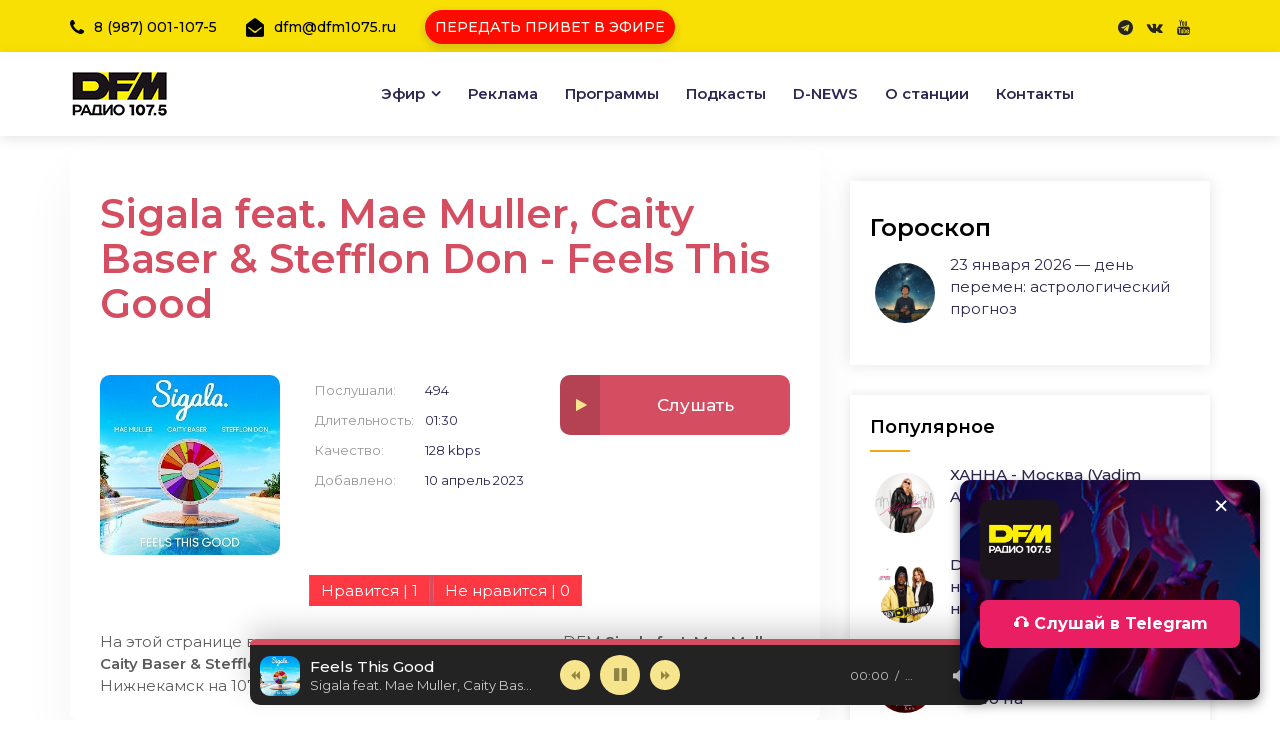

--- FILE ---
content_type: text/html; charset=utf-8
request_url: https://dfm1075.ru/index.php?newsid=22260
body_size: 10304
content:
<!DOCTYPE html>
<html lang="ru">
<head>
<meta http-equiv="X-UA-Compatible" content="IE=edge">
<meta name="viewport" content="width=device-width, initial-scale=1, shrink-to-fit=no">
<meta charset="utf-8">
<title>Sigala feat. Mae Muller, Caity Baser &amp; Stefflon Don - Feels This Good</title>
<meta name="description" content="Слушайте новинку радио DFM: Sigala feat. Mae Muller, Caity Baser & Stefflon Don - Feels This Good">
<meta name="generator" content="DFM">
<link rel="canonical" href="https://dfm1075.ru/index.php?newsid=22260"><link rel="alternate" type="application/rss+xml" title="Радио DFM-Нижнекамск - официальный сайт | 107,5 FM" href="https://dfm1075.ru/index.php?mod=rss">
<link href="//fonts.googleapis.com/css2?family=Montserrat:wght@300;400;500;600;700;800;900&display=swap" rel="stylesheet">
<link rel="stylesheet" href="/engine/classes/min/index.php?f=/templates/dfm-1075/css/animate.min.css,/templates/dfm-1075/css/bootstrap.min.css,/templates/dfm-1075/css/cubeportfolio.min.css,/templates/dfm-1075/css/font-awesome.css,/templates/dfm-1075/css/jquery.fancybox.min.css,/templates/dfm-1075/css/magnific-popup.min.css,/templates/dfm-1075/css/owl-carousel.min.css,/templates/dfm-1075/css/slicknav.min.css,/templates/dfm-1075/css/reset2.css,/templates/dfm-1075/css/stylenew4.css,/templates/dfm-1075/css/engine.css,/templates/dfm-1075/css/responsive.css,/templates/dfm-1075/css/styles-music.css"> 
 <link rel="shortcut icon" href="favicon.ico" type="image/x-icon">
<meta name="robots" content="max-image-preview:large">
<meta property="og:locale" content="ru_RU" />
<meta property="og:type" content="article" />    


<meta property="og:image" content="https://dfm1075.ru/uploads/posts/2023-04/1681146014_sigala-feat_-mae-muller-caity-baser-stefflon-don-feels-this-good.jpg" />


       
</head>
<body id="hideme" class="not-loaded">
<script type="text/javascript">
new Image().src = "//counter.yadro.ru/hit;Tatmedia?r"+
escape(document.referrer)+((typeof(screen)=="undefined")?"":
";s"+screen.width+"*"+screen.height+"*"+(screen.colorDepth?
screen.colorDepth:screen.pixelDepth))+";u"+escape(document.URL)+
";h"+escape(document.title.substring(0,150))+
";"+Math.random();</script>  
<header class="header">
<div class="topbar">
<div class="container">
<div class="row">
<div class="col-lg-8 col-12">
<div class="top-contact">
<div class="single-contact"><i class="fa fa-phone"></i>8 (987) 001-107-5</div> 
<div class="single-contact"><i class="fa fa-envelope-open"></i>dfm@dfm1075.ru</div>	
<div class="single-contact">
    <div class="on-air">                                     
        <div class="on-air-info">
            <a href="/index.php?do=feedback&amp;template=party_time&amp;mailtemplate=party_time" 
               title="Передать привет на DFM Нижнекамск" 
               class="party-button">
                ПЕРЕДАТЬ ПРИВЕТ В ЭФИРЕ
            </a>
        </div>
    </div>
</div>
</div></div>
    
<div class="col-lg-4 col-12">
<div class="topbar-right">
<ul class="social-icons">
 <!--  <li><a href="//twitter.com/DFM1075" target="_blank" rel="nofollow"><i class="fa fa-twitter"></i></a></li> -->
<li><a href="//t.me/dfm1075" target="_blank" rel="nofollow"><i class="fa fa-telegram"></i></a></li>    
<li><a href="//vk.com/dfmnk" target="_blank" rel="nofollow"><i class="fa fa-vk"></i></a></li>
    <li><a href="//www.youtube.com/@dfm1075" target="_blank" rel="nofollow"><i class="fa fa-youtube"></i></a></li>   
</ul>	
    
    <!--
<div class="button"><a href="//dfm1075.ru/online" target="_blank" onClick="popupWin = window.open(this.href, 'contacts', 'location,width=720,height=170px,top=0'); popupWin.focus(); return false;" class="bizwheel-btn">Слушать</a></div>

-->
    </div></div>
    
</div></div></div>
<div class="middle-header">
<div class="container">
<div class="row">
<div class="col-12">
<div class="middle-inner">
<div class="row">
<div class="col-lg-2 col-md-3 col-12">
<a href="/"><img src="/dfmlg25d.png" class="logo"></a>
 
<div class="mobile-nav"></div>
</div>
<div class="col-lg-10 col-md-9 col-12">
<div class="menu-area">
<nav class="navbar navbar-expand-lg">
<div class="navbar-collapse">	
<div class="nav-inner">	
<div class="menu-home-menu-container">
<ul id="nav" class="nav main-menu menu navbar-nav">
<li class="icon-active"><a href="#">Эфир</a>
<ul class="sub-menu">
<li><a href="/index.php?do=static&page=proekty">Передачи</a></li>
<li><a href="/index.php?do=cat&category=song" id="sect-link">Новинки</a></li>
<li><a href="/index.php?do=static&page=programm">Расписание</a></li>    
<li><a href="/index.php?do=cat&category=showman">Ведущие</a></li>
<li><a href="/index.php?newsid=18748">Фото D</a></li>
    <!--
 <li><a href="//dfm1075.ru/online" target="_blank" onClick="popupWin = window.open(this.href, 'contacts', 'location,width=720,height=150px,top=0'); popupWin.focus(); return false;" rel="nofollow">Онлайн</a></li>
     
    -->
    <li><a href="/index.php?do=feedback&template=party_time&mailtemplate=party_time">Передать привет</a></li>
<li><a href="/index.php?do=cat&category=goroskop">Гороскопы</a></li>   
</ul>								
</li>
<li><a href="/index.php?do=static&page=pricing">Реклама</a></li>
<li><a href="/index.php?do=static&page=proekty" rel="nofollow">Программы</a></li>
<li><a href="/index.php?do=cat&category=podcast">Подкасты</a></li>
<li><a href="/index.php?do=cat&category=dfmnews">D-NEWS</a></li>
<li><a href="/index.php?do=static&page=about">О станции</a></li>
<li><a href="/index.php?do=feedback">Контакты</a></li>
</ul>
</div></div></div>
</nav>
</div></div></div></div></div></div></div></div>			
</header>
 

<section id="wajax" class="news-area archive blog-single section-space">
<div class="container">
<div class="row">    
<div class="col-lg-8 col-12">
    
<div id='dle-content'> <article class="article ignore-select">
	<div class="sect sect-bg fmain">
		<div class="fheader fx-row">
<h1 class="blog-title">Sigala feat. Mae Muller, Caity Baser &amp; Stefflon Don - Feels This Good</h1>
    <br />
				</div>
		<div class="fcols fx-row">
			<div class="fimg img-fit"><img src="/uploads/posts/2023-04/1681146014_sigala-feat_-mae-muller-caity-baser-stefflon-don-feels-this-good.jpg" alt="Sigala feat. Mae Muller, Caity Baser &amp; Stefflon Don - Feels This Good" /></div>
			<ul class="finfo fx-1 fx-col fx-between">
				<li><span>Послушали:</span> <span>494</span></li>
				<li><span>Длительность:</span> <span>01:30</span>
				<li><span>Качество:</span> <span>128 kbps</span></li>
				<li class="fx-1"><span>Добавлено:</span> <span>10 апрель 2023</span></li>
				</ul>
			<div class="fctrl js-item" data-track="https://dfm1075.ru/uploads/files/2023-04/1681146142_sigala-feat_-mae-muller-caity-baser-stefflon-don-feels-this-good.mp3" data-title="Feels This Good" data-artist="Sigala feat. Mae Muller, Caity Baser &amp; Stefflon Don" data-img="https://dfm1075.ru/uploads/posts/2023-04/1681146014_sigala-feat_-mae-muller-caity-baser-stefflon-don-feels-this-good.jpg">
				<div class="fplay js-play anim" title="Играть \ остановить">
					<div class="track-play fx-col fx-center anim"><span class="fa fa-play"></span></div>
					<div class="fplay-caption nowrap">
						<div class="nowrap" style="text-align:center;margin-top:8px">Слушать</div>
                    </div>
				</div>
				</div>
		</div>
        <div class="frating">
<div class="flike" style="float:left"><a href="#" onclick="doRate('plus', '22260'); return false;" ><span class="button18" style="font-size:15px;border-right:3px solid rgb(212 77 96)" tabindex="0">Нравится | <span id="likes-id-22260" class="ignore-select">1</span></span></a></div>
<div class="fdislike"><a href="#" onclick="doRate('minus', '22260'); return false;" ><span class="button18" style="font-size:15px" tabindex="0">Не нравится | <span id="dislikes-id-22260" class="ignore-select">0</span></span></a></div>					
        </div>
		<div class="fcaption">На этой странице вы можете прослушать новинку радио DFM <b> Sigala feat. Mae Muller, Caity Baser &amp; Stefflon Don - Feels This Good</b>. Слушайте трек в эфире DFM-Нижнекамск на 107.5 FM!</div>
    </div>
      </article> 


     
	
	<div class="sect sect-bg">
		<div class="sect-header sect-title">Другие новинки DFM</div>
		<div class="sect-content">
			<div class="track-item fx-row fx-middle js-item" data-track="https://dfm1075.ru/uploads/files/2026-01/1768985368_vanja-dmitrienko-anja-peresild-silujet.mp3" data-title="Силуэт" data-artist="Ваня Дмитриенко, Аня Пересильд" data-img="https://dfm1075.ru/uploads/posts/2026-01/1768985137_vanja-dmitrienko-anja-peresild-silujet.webp">
	<div class="track-img img-fit">
		<img src="/uploads/posts/2026-01/1768985137_vanja-dmitrienko-anja-peresild-silujet.webp" alt="Ваня Дмитриенко, Аня Пересильд - Силуэт">
		<div class="track-play fx-col fx-center anim js-play"><span class="fa fa-play-circle"></span></div>
	</div>
	<a class="track-desc fx-1" href="https://dfm1075.ru/index.php?newsid=23840">
		<div class="track-title nowrap">Силуэт</div>
		<div class="track-subtitle nowrap">Ваня Дмитриенко, Аня Пересильд</div>      
	</a>
    <!--	<div class="track-time">01:30</div>  -->
    
			<div class="frate fx-row fx-center fx-middle" id="frate-23840">
				<a href="#" onclick="doRate('plus', '23840'); return false;" ><span class="fa fa-thumbs-up"></span> <span id="likes-id-23840" class="ignore-select">0</span></a>
				<a href="#" onclick="doRate('minus', '23840'); return false;" ><span class="fa fa-thumbs-down"></span> <span id="dislikes-id-23840" class="ignore-select">0</span></a>
			</div>
			
		<!--
<div class="track-fav fx-col fx-center anim js-login"><span class="fa fa-heart"></span></div>
    
    -->
</div><div class="track-item fx-row fx-middle js-item" data-track="https://dfm1075.ru/uploads/files/2026-01/1768984976_loud-luxury-emily-roberts-love-you-for-life.mp3" data-title="LOVE YOU FOR LIFE" data-artist="Loud Luxury &amp; Emily Roberts" data-img="https://dfm1075.ru/uploads/posts/2026-01/1768985022_loud-luxury-emily-roberts-love-you-for-life.webp">
	<div class="track-img img-fit">
		<img src="/uploads/posts/2026-01/1768985022_loud-luxury-emily-roberts-love-you-for-life.webp" alt="Loud Luxury &amp; Emily Roberts - LOVE YOU FOR LIFE">
		<div class="track-play fx-col fx-center anim js-play"><span class="fa fa-play-circle"></span></div>
	</div>
	<a class="track-desc fx-1" href="https://dfm1075.ru/index.php?newsid=23839">
		<div class="track-title nowrap">LOVE YOU FOR LIFE</div>
		<div class="track-subtitle nowrap">Loud Luxury &amp; Emily Roberts</div>      
	</a>
    <!--	<div class="track-time">01:30</div>  -->
    
			<div class="frate fx-row fx-center fx-middle" id="frate-23839">
				<a href="#" onclick="doRate('plus', '23839'); return false;" ><span class="fa fa-thumbs-up"></span> <span id="likes-id-23839" class="ignore-select">0</span></a>
				<a href="#" onclick="doRate('minus', '23839'); return false;" ><span class="fa fa-thumbs-down"></span> <span id="dislikes-id-23839" class="ignore-select">0</span></a>
			</div>
			
		<!--
<div class="track-fav fx-col fx-center anim js-login"><span class="fa fa-heart"></span></div>
    
    -->
</div><div class="track-item fx-row fx-middle js-item" data-track="https://dfm1075.ru/uploads/files/2026-01/1768984852_kddk-12.mp3" data-title="1&amp;2" data-artist="KDDK" data-img="https://dfm1075.ru/uploads/posts/2026-01/1768984751_kddk-12.webp">
	<div class="track-img img-fit">
		<img src="/uploads/posts/2026-01/1768984751_kddk-12.webp" alt="KDDK - 1&amp;2">
		<div class="track-play fx-col fx-center anim js-play"><span class="fa fa-play-circle"></span></div>
	</div>
	<a class="track-desc fx-1" href="https://dfm1075.ru/index.php?newsid=23838">
		<div class="track-title nowrap">1&amp;2</div>
		<div class="track-subtitle nowrap">KDDK</div>      
	</a>
    <!--	<div class="track-time">01:30</div>  -->
    
			<div class="frate fx-row fx-center fx-middle" id="frate-23838">
				<a href="#" onclick="doRate('plus', '23838'); return false;" ><span class="fa fa-thumbs-up"></span> <span id="likes-id-23838" class="ignore-select">0</span></a>
				<a href="#" onclick="doRate('minus', '23838'); return false;" ><span class="fa fa-thumbs-down"></span> <span id="dislikes-id-23838" class="ignore-select">0</span></a>
			</div>
			
		<!--
<div class="track-fav fx-col fx-center anim js-login"><span class="fa fa-heart"></span></div>
    
    -->
</div><div class="track-item fx-row fx-middle js-item" data-track="https://dfm1075.ru/uploads/files/2026-01/1768984763_alok-zeeba-portugal-the-man-dive-into-the-ocean.mp3" data-title="Dive into the Ocean" data-artist="Alok, Zeeba &amp; Portugal The Man" data-img="https://dfm1075.ru/uploads/posts/2026-01/1768984399_alok-zeeba-portugal-the-man-dive-into-the-ocean.webp">
	<div class="track-img img-fit">
		<img src="/uploads/posts/2026-01/1768984399_alok-zeeba-portugal-the-man-dive-into-the-ocean.webp" alt="Alok, Zeeba &amp; Portugal The Man - Dive into the Ocean">
		<div class="track-play fx-col fx-center anim js-play"><span class="fa fa-play-circle"></span></div>
	</div>
	<a class="track-desc fx-1" href="https://dfm1075.ru/index.php?newsid=23837">
		<div class="track-title nowrap">Dive into the Ocean</div>
		<div class="track-subtitle nowrap">Alok, Zeeba &amp; Portugal The Man</div>      
	</a>
    <!--	<div class="track-time">01:30</div>  -->
    
			<div class="frate fx-row fx-center fx-middle" id="frate-23837">
				<a href="#" onclick="doRate('plus', '23837'); return false;" ><span class="fa fa-thumbs-up"></span> <span id="likes-id-23837" class="ignore-select">0</span></a>
				<a href="#" onclick="doRate('minus', '23837'); return false;" ><span class="fa fa-thumbs-down"></span> <span id="dislikes-id-23837" class="ignore-select">0</span></a>
			</div>
			
		<!--
<div class="track-fav fx-col fx-center anim js-login"><span class="fa fa-heart"></span></div>
    
    -->
</div><div class="track-item fx-row fx-middle js-item" data-track="https://dfm1075.ru/uploads/files/2026-01/1768984302_alan-walker-isabella-melkman-katherine-oryan-broken-strings.mp3" data-title="Broken Strings" data-artist="Alan Walker, Isabella Melkman &amp; Katherine O'Ryan" data-img="https://dfm1075.ru/uploads/posts/2026-01/1768984116_alan-walker-isabella-melkman-katherine-oryan-broken-strings.webp">
	<div class="track-img img-fit">
		<img src="/uploads/posts/2026-01/1768984116_alan-walker-isabella-melkman-katherine-oryan-broken-strings.webp" alt="Alan Walker, Isabella Melkman &amp; Katherine O&#039;Ryan - Broken Strings">
		<div class="track-play fx-col fx-center anim js-play"><span class="fa fa-play-circle"></span></div>
	</div>
	<a class="track-desc fx-1" href="https://dfm1075.ru/index.php?newsid=23836">
		<div class="track-title nowrap">Broken Strings</div>
		<div class="track-subtitle nowrap">Alan Walker, Isabella Melkman &amp; Katherine O'Ryan</div>      
	</a>
    <!--	<div class="track-time">01:30</div>  -->
    
			<div class="frate fx-row fx-center fx-middle" id="frate-23836">
				<a href="#" onclick="doRate('plus', '23836'); return false;" ><span class="fa fa-thumbs-up"></span> <span id="likes-id-23836" class="ignore-select">0</span></a>
				<a href="#" onclick="doRate('minus', '23836'); return false;" ><span class="fa fa-thumbs-down"></span> <span id="dislikes-id-23836" class="ignore-select">0</span></a>
			</div>
			
		<!--
<div class="track-fav fx-col fx-center anim js-login"><span class="fa fa-heart"></span></div>
    
    -->
</div><div class="track-item fx-row fx-middle js-item" data-track="https://dfm1075.ru/uploads/files/2026-01/1768976082_yearboox-graceland.mp3" data-title="Graceland" data-artist="Yearboox" data-img="https://dfm1075.ru/uploads/posts/2026-01/1768975933_yearboox-graceland.webp">
	<div class="track-img img-fit">
		<img src="/uploads/posts/2026-01/1768975933_yearboox-graceland.webp" alt="Yearboox - Graceland">
		<div class="track-play fx-col fx-center anim js-play"><span class="fa fa-play-circle"></span></div>
	</div>
	<a class="track-desc fx-1" href="https://dfm1075.ru/index.php?newsid=23833">
		<div class="track-title nowrap">Graceland</div>
		<div class="track-subtitle nowrap">Yearboox</div>      
	</a>
    <!--	<div class="track-time">01:30</div>  -->
    
			<div class="frate fx-row fx-center fx-middle" id="frate-23833">
				<a href="#" onclick="doRate('plus', '23833'); return false;" ><span class="fa fa-thumbs-up"></span> <span id="likes-id-23833" class="ignore-select">0</span></a>
				<a href="#" onclick="doRate('minus', '23833'); return false;" ><span class="fa fa-thumbs-down"></span> <span id="dislikes-id-23833" class="ignore-select">0</span></a>
			</div>
			
		<!--
<div class="track-fav fx-col fx-center anim js-login"><span class="fa fa-heart"></span></div>
    
    -->
</div><div class="track-item fx-row fx-middle js-item" data-track="https://dfm1075.ru/uploads/files/2026-01/1768975557_eben-hollow.mp3" data-title="Hollow" data-artist="EBEN" data-img="https://dfm1075.ru/uploads/posts/2026-01/1768973327_eben-hollow.webp">
	<div class="track-img img-fit">
		<img src="/uploads/posts/2026-01/1768973327_eben-hollow.webp" alt="EBEN - Hollow">
		<div class="track-play fx-col fx-center anim js-play"><span class="fa fa-play-circle"></span></div>
	</div>
	<a class="track-desc fx-1" href="https://dfm1075.ru/index.php?newsid=23831">
		<div class="track-title nowrap">Hollow</div>
		<div class="track-subtitle nowrap">EBEN</div>      
	</a>
    <!--	<div class="track-time">01:30</div>  -->
    
			<div class="frate fx-row fx-center fx-middle" id="frate-23831">
				<a href="#" onclick="doRate('plus', '23831'); return false;" ><span class="fa fa-thumbs-up"></span> <span id="likes-id-23831" class="ignore-select">0</span></a>
				<a href="#" onclick="doRate('minus', '23831'); return false;" ><span class="fa fa-thumbs-down"></span> <span id="dislikes-id-23831" class="ignore-select">0</span></a>
			</div>
			
		<!--
<div class="track-fav fx-col fx-center anim js-login"><span class="fa fa-heart"></span></div>
    
    -->
</div><div class="track-item fx-row fx-middle js-item" data-track="https://dfm1075.ru/uploads/files/2026-01/1768977408_onerepublic-give-me-something.mp3" data-title="Give me something" data-artist="OneRepublic" data-img="https://dfm1075.ru/uploads/posts/2026-01/1768977304_onerepublic-give-me-something.webp">
	<div class="track-img img-fit">
		<img src="/uploads/posts/2026-01/1768977304_onerepublic-give-me-something.webp" alt="OneRepublic - Give me something">
		<div class="track-play fx-col fx-center anim js-play"><span class="fa fa-play-circle"></span></div>
	</div>
	<a class="track-desc fx-1" href="https://dfm1075.ru/index.php?newsid=23835">
		<div class="track-title nowrap">Give me something</div>
		<div class="track-subtitle nowrap">OneRepublic</div>      
	</a>
    <!--	<div class="track-time">01:30</div>  -->
    
			<div class="frate fx-row fx-center fx-middle" id="frate-23835">
				<a href="#" onclick="doRate('plus', '23835'); return false;" ><span class="fa fa-thumbs-up"></span> <span id="likes-id-23835" class="ignore-select">0</span></a>
				<a href="#" onclick="doRate('minus', '23835'); return false;" ><span class="fa fa-thumbs-down"></span> <span id="dislikes-id-23835" class="ignore-select">0</span></a>
			</div>
			
		<!--
<div class="track-fav fx-col fx-center anim js-login"><span class="fa fa-heart"></span></div>
    
    -->
</div><div class="track-item fx-row fx-middle js-item" data-track="https://dfm1075.ru/uploads/files/2026-01/1768975832_lesha-svik-niletto-mary-gu-aritmija.mp3" data-title="Аритмия" data-artist="Лёша Свик, NILETTO, Mary Gu" data-img="https://dfm1075.ru/uploads/posts/2026-01/1768975661_lesha-svik-niletto-mary-gu-aritmija.webp">
	<div class="track-img img-fit">
		<img src="/uploads/posts/2026-01/1768975661_lesha-svik-niletto-mary-gu-aritmija.webp" alt="Лёша Свик, NILETTO, Mary Gu - Аритмия">
		<div class="track-play fx-col fx-center anim js-play"><span class="fa fa-play-circle"></span></div>
	</div>
	<a class="track-desc fx-1" href="https://dfm1075.ru/index.php?newsid=23832">
		<div class="track-title nowrap">Аритмия</div>
		<div class="track-subtitle nowrap">Лёша Свик, NILETTO, Mary Gu</div>      
	</a>
    <!--	<div class="track-time">01:30</div>  -->
    
			<div class="frate fx-row fx-center fx-middle" id="frate-23832">
				<a href="#" onclick="doRate('plus', '23832'); return false;" ><span class="fa fa-thumbs-up"></span> <span id="likes-id-23832" class="ignore-select">0</span></a>
				<a href="#" onclick="doRate('minus', '23832'); return false;" ><span class="fa fa-thumbs-down"></span> <span id="dislikes-id-23832" class="ignore-select">0</span></a>
			</div>
			
		<!--
<div class="track-fav fx-col fx-center anim js-login"><span class="fa fa-heart"></span></div>
    
    -->
</div><div class="track-item fx-row fx-middle js-item" data-track="https://dfm1075.ru/uploads/files/2025-12/1766334491_sonny-fodera-feat-d_o_d-x-poppy-baskcomb-think-about-us.mp3" data-title="Think about us" data-artist="Sonny Fodera feat D.O.D x Poppy Baskcomb" data-img="https://dfm1075.ru/uploads/posts/2025-12/1766334364_sonny-fodera-feat-d_o_d-x-poppy-baskcomb-think-about-us.webp">
	<div class="track-img img-fit">
		<img src="/uploads/posts/2025-12/1766334364_sonny-fodera-feat-d_o_d-x-poppy-baskcomb-think-about-us.webp" alt="Sonny Fodera feat D.O.D x Poppy Baskcomb - Think about us">
		<div class="track-play fx-col fx-center anim js-play"><span class="fa fa-play-circle"></span></div>
	</div>
	<a class="track-desc fx-1" href="https://dfm1075.ru/index.php?newsid=23828">
		<div class="track-title nowrap">Think about us</div>
		<div class="track-subtitle nowrap">Sonny Fodera feat D.O.D x Poppy Baskcomb</div>      
	</a>
    <!--	<div class="track-time">01:30</div>  -->
    
			<div class="frate fx-row fx-center fx-middle" id="frate-23828">
				<a href="#" onclick="doRate('plus', '23828'); return false;" ><span class="fa fa-thumbs-up"></span> <span id="likes-id-23828" class="ignore-select">0</span></a>
				<a href="#" onclick="doRate('minus', '23828'); return false;" ><span class="fa fa-thumbs-down"></span> <span id="dislikes-id-23828" class="ignore-select">0</span></a>
			</div>
			
		<!--
<div class="track-fav fx-col fx-center anim js-login"><span class="fa fa-heart"></span></div>
    
    -->
</div><div class="track-item fx-row fx-middle js-item" data-track="https://dfm1075.ru/uploads/files/2025-12/1766334325_jony-pomnju-vadim-adamov-hardphol-remix.mp3" data-title="Помню (Vadim Adamov &amp; Hardphol Remix)" data-artist="Jony" data-img="https://dfm1075.ru/uploads/posts/2025-12/1766334162_jony-pomnju-vadim-adamov-hardphol-remix.webp">
	<div class="track-img img-fit">
		<img src="/uploads/posts/2025-12/1766334162_jony-pomnju-vadim-adamov-hardphol-remix.webp" alt="Jony - Помню (Vadim Adamov &amp; Hardphol Remix)">
		<div class="track-play fx-col fx-center anim js-play"><span class="fa fa-play-circle"></span></div>
	</div>
	<a class="track-desc fx-1" href="https://dfm1075.ru/index.php?newsid=23827">
		<div class="track-title nowrap">Помню (Vadim Adamov &amp; Hardphol Remix)</div>
		<div class="track-subtitle nowrap">Jony</div>      
	</a>
    <!--	<div class="track-time">01:30</div>  -->
    
			<div class="frate fx-row fx-center fx-middle" id="frate-23827">
				<a href="#" onclick="doRate('plus', '23827'); return false;" ><span class="fa fa-thumbs-up"></span> <span id="likes-id-23827" class="ignore-select">5</span></a>
				<a href="#" onclick="doRate('minus', '23827'); return false;" ><span class="fa fa-thumbs-down"></span> <span id="dislikes-id-23827" class="ignore-select">0</span></a>
			</div>
			
		<!--
<div class="track-fav fx-col fx-center anim js-login"><span class="fa fa-heart"></span></div>
    
    -->
</div><div class="track-item fx-row fx-middle js-item" data-track="https://dfm1075.ru/uploads/files/2025-12/1766334022_anna-nemchenko-tancpol-vezde-corto-x-slim-remix.mp3" data-title="Танцпол везде (CORTO X SLIM Remix)" data-artist="Анна Немченко" data-img="https://dfm1075.ru/uploads/posts/2025-12/1766334027_anna-nemchenko-tancpol-vezde-corto-x-slim-remix.webp">
	<div class="track-img img-fit">
		<img src="/uploads/posts/2025-12/1766334027_anna-nemchenko-tancpol-vezde-corto-x-slim-remix.webp" alt="Анна Немченко - Танцпол везде (CORTO X SLIM Remix)">
		<div class="track-play fx-col fx-center anim js-play"><span class="fa fa-play-circle"></span></div>
	</div>
	<a class="track-desc fx-1" href="https://dfm1075.ru/index.php?newsid=23826">
		<div class="track-title nowrap">Танцпол везде (CORTO X SLIM Remix)</div>
		<div class="track-subtitle nowrap">Анна Немченко</div>      
	</a>
    <!--	<div class="track-time">01:30</div>  -->
    
			<div class="frate fx-row fx-center fx-middle" id="frate-23826">
				<a href="#" onclick="doRate('plus', '23826'); return false;" ><span class="fa fa-thumbs-up"></span> <span id="likes-id-23826" class="ignore-select">4</span></a>
				<a href="#" onclick="doRate('minus', '23826'); return false;" ><span class="fa fa-thumbs-down"></span> <span id="dislikes-id-23826" class="ignore-select">0</span></a>
			</div>
			
		<!--
<div class="track-fav fx-col fx-center anim js-login"><span class="fa fa-heart"></span></div>
    
    -->
</div><div class="track-item fx-row fx-middle js-item" data-track="https://dfm1075.ru/uploads/files/2025-12/1766333872_filatov-karas-dj-groove-schaste-est.mp3" data-title="Счастье есть" data-artist="Filatov &amp; Karas, DJ Groove" data-img="https://dfm1075.ru/uploads/posts/2025-12/1766333699_filatov-karas-dj-groove-schaste-est.webp">
	<div class="track-img img-fit">
		<img src="/uploads/posts/2025-12/1766333699_filatov-karas-dj-groove-schaste-est.webp" alt="Filatov &amp; Karas, DJ Groove - Счастье есть">
		<div class="track-play fx-col fx-center anim js-play"><span class="fa fa-play-circle"></span></div>
	</div>
	<a class="track-desc fx-1" href="https://dfm1075.ru/index.php?newsid=23825">
		<div class="track-title nowrap">Счастье есть</div>
		<div class="track-subtitle nowrap">Filatov &amp; Karas, DJ Groove</div>      
	</a>
    <!--	<div class="track-time">01:30</div>  -->
    
			<div class="frate fx-row fx-center fx-middle" id="frate-23825">
				<a href="#" onclick="doRate('plus', '23825'); return false;" ><span class="fa fa-thumbs-up"></span> <span id="likes-id-23825" class="ignore-select">2</span></a>
				<a href="#" onclick="doRate('minus', '23825'); return false;" ><span class="fa fa-thumbs-down"></span> <span id="dislikes-id-23825" class="ignore-select">0</span></a>
			</div>
			
		<!--
<div class="track-fav fx-col fx-center anim js-login"><span class="fa fa-heart"></span></div>
    
    -->
</div><div class="track-item fx-row fx-middle js-item" data-track="https://dfm1075.ru/uploads/files/2025-12/1766333612_felix-jaehn-sarah-barrios-nows-a-good-time-to-be.mp3" data-title="NOW'S A GOOD TIME TO BE" data-artist="Felix Jaehn, Sarah Barrios" data-img="https://dfm1075.ru/uploads/posts/2025-12/1766333474_felix-jaehn-sarah-barrios-nows-a-good-time-to-be.webp">
	<div class="track-img img-fit">
		<img src="/uploads/posts/2025-12/1766333474_felix-jaehn-sarah-barrios-nows-a-good-time-to-be.webp" alt="Felix Jaehn, Sarah Barrios - NOW&#039;S A GOOD TIME TO BE">
		<div class="track-play fx-col fx-center anim js-play"><span class="fa fa-play-circle"></span></div>
	</div>
	<a class="track-desc fx-1" href="https://dfm1075.ru/index.php?newsid=23824">
		<div class="track-title nowrap">NOW'S A GOOD TIME TO BE</div>
		<div class="track-subtitle nowrap">Felix Jaehn, Sarah Barrios</div>      
	</a>
    <!--	<div class="track-time">01:30</div>  -->
    
			<div class="frate fx-row fx-center fx-middle" id="frate-23824">
				<a href="#" onclick="doRate('plus', '23824'); return false;" ><span class="fa fa-thumbs-up"></span> <span id="likes-id-23824" class="ignore-select">0</span></a>
				<a href="#" onclick="doRate('minus', '23824'); return false;" ><span class="fa fa-thumbs-down"></span> <span id="dislikes-id-23824" class="ignore-select">0</span></a>
			</div>
			
		<!--
<div class="track-fav fx-col fx-center anim js-login"><span class="fa fa-heart"></span></div>
    
    -->
</div><div class="track-item fx-row fx-middle js-item" data-track="https://dfm1075.ru/uploads/files/2025-12/1765093491_sam-feldt-mc4d-vize-aloe-blacc-hey-son.mp3" data-title="Hey Son" data-artist="Sam Feldt, MC4D, VIZE, Aloe Blacc" data-img="https://dfm1075.ru/uploads/posts/2025-12/1765093309_sam-feldt-mc4d-vize-aloe-blacc-hey-son.webp">
	<div class="track-img img-fit">
		<img src="/uploads/posts/2025-12/1765093309_sam-feldt-mc4d-vize-aloe-blacc-hey-son.webp" alt="Sam Feldt, MC4D, VIZE, Aloe Blacc - Hey Son">
		<div class="track-play fx-col fx-center anim js-play"><span class="fa fa-play-circle"></span></div>
	</div>
	<a class="track-desc fx-1" href="https://dfm1075.ru/index.php?newsid=23818">
		<div class="track-title nowrap">Hey Son</div>
		<div class="track-subtitle nowrap">Sam Feldt, MC4D, VIZE, Aloe Blacc</div>      
	</a>
    <!--	<div class="track-time">01:30</div>  -->
    
			<div class="frate fx-row fx-center fx-middle" id="frate-23818">
				<a href="#" onclick="doRate('plus', '23818'); return false;" ><span class="fa fa-thumbs-up"></span> <span id="likes-id-23818" class="ignore-select">0</span></a>
				<a href="#" onclick="doRate('minus', '23818'); return false;" ><span class="fa fa-thumbs-down"></span> <span id="dislikes-id-23818" class="ignore-select">0</span></a>
			</div>
			
		<!--
<div class="track-fav fx-col fx-center anim js-login"><span class="fa fa-heart"></span></div>
    
    -->
</div>
		</div>
	</div></div>
    
</div>    
<div class="col-lg-4 col-12">
    
<div class="service-sidebar">	
<div class="service-single-sidebar widget">
<div class="menu-service-menu-container">
<h2 class="sidebar-title">Гороскоп</h2>
<div class="single-f-news">
<div class="post-thumb"><a href="https://dfm1075.ru/index.php?newsid=23844"><img src="/uploads/posts/2026-01/thumbs/1769061576_goroskop-na-23-janvarja-2026-goda-pjatnicu.webp" alt="23 января 2026 — день перемен: астрологический прогноз (гороскоп) для всех знаков"></a></div>
<div class="content">
<h4 class="title"><a href="https://dfm1075.ru/index.php?newsid=23844">23 января 2026 — день перемен: астрологический прогноз</a></h4>
</div></div>    
</div></div></div>

 <!--   <div class="blog-sidebar">
<div class="single-sidebar calendar">
 <noindex>

    </noindex>
    
   </div>   </div>
    -->
<div class="blog-sidebar">
<div class="single-sidebar bizwheel_latest_news_widget">
<h2 class="sidebar-title">Популярное</h2>
<div class="single-f-news">
<div class="post-thumb"><a href="https://dfm1075.ru/index.php?newsid=23798"><img src="/uploads/posts/2025-11/thumbs/1762591596_hanna-moskva-vadim-adamov-hardphol-remix.webp" alt="ХАННА - Москва (Vadim Adamov &amp; Hardphol Remix)"></a></div>
<div class="content">
<h4 class="title"><a href="https://dfm1075.ru/index.php?newsid=23798">ХАННА - Москва (Vadim Adamov &amp; Hardphol Remix)</a></h4>
</div></div><div class="single-f-news">
<div class="post-thumb"><a href="https://dfm1075.ru/index.php?newsid=23812"><img src="/uploads/posts/2025-12/thumbs/1764577375_3791eed6b2_razbudilnik.webp" alt="DJ Саймон и Катя Бодрова: на радио DFM стартует новое утреннее шоу «Разбудильники»"></a></div>
<div class="content">
<h4 class="title"><a href="https://dfm1075.ru/index.php?newsid=23812">DJ Саймон и Катя Бодрова: на радио DFM стартует новое</a></h4>
</div></div><div class="single-f-news">
<div class="post-thumb"><a href="https://dfm1075.ru/index.php?newsid=23810"><img src="/uploads/posts/2025-11/thumbs/1764409615_kijashko.jpg" alt="Арина Кияшко из Нижнекамска заняла второе место на «Голос.Дети»"></a></div>
<div class="content">
<h4 class="title"><a href="https://dfm1075.ru/index.php?newsid=23810">Арина Кияшко из Нижнекамска заняла второе место на</a></h4>
</div></div><div class="single-f-news">
<div class="post-thumb"><a href="https://dfm1075.ru/index.php?newsid=23827"><img src="/uploads/posts/2025-12/thumbs/1766334162_jony-pomnju-vadim-adamov-hardphol-remix.webp" alt="Jony - Помню (Vadim Adamov &amp; Hardphol Remix)"></a></div>
<div class="content">
<h4 class="title"><a href="https://dfm1075.ru/index.php?newsid=23827">Jony - Помню (Vadim Adamov &amp; Hardphol Remix)</a></h4>
</div></div><div class="single-f-news">
<div class="post-thumb"><a href="https://dfm1075.ru/index.php?newsid=23813"><img src="/uploads/posts/2025-12/thumbs/1764591033_aa3a4392a2_tort-golos-deti.webp" alt="Арине Кияшко устроили теплую встречу в родном лицее в Нижнекамске"></a></div>
<div class="content">
<h4 class="title"><a href="https://dfm1075.ru/index.php?newsid=23813">Арине Кияшко устроили теплую встречу в родном лицее в</a></h4>
</div></div>
</div>
      
    
    
<!--
    <div class="single-sidebar calendar">

    </div>
     -->
   <!-- 
    <div class="single-sidebar calendar">
<noindex>

        </noindex>
 </div>    
   -->
    <!--
    <div class="single-sidebar calendar">
   

</div>
   --> 
  <!--
    <div class="single-sidebar calendar">

    </div>
 -->
    <!--
        <div class="single-sidebar calendar">

    </div>
 <div class="single-sidebar calendar">

    </div>  
     -->
    
        <!--  <div class="single-sidebar calendar"></div> -->
    
</div></div>    
</div></div></section>
 
    

<footer class="footer">
<div class="footer-top">
<div class="container">
<div class="row">
<div class="col-lg-3 col-md-6 col-12">
<div class="single-widget footer-about widget">
    
<p>Радиостанция DFM-Нижнекамск</p><br> 
<div class="footer-widget-about-description">
 <p>Входит в состав медиахолдинга «НТР». Все права защищены.</p>
<p>© ТАТМЕДИА. Все материалы, размещенные на сайте, защищены законом. Перепечатка, воспроизведение и
распространение в любом объеме информации, размещенной на сайте, возможна только с письменного
согласия редакций СМИ</p>    
    </div>	
<div class="social">
<ul class="social-icons">
<!-- <li><a class="twitter" href="//twitter.com/DFM1075" target="_blank" rel="nofollow"><i class="fa fa-twitter"></i></a></li>  -->
<li><a href="//vk.com/dfmnk" target="_blank" rel="nofollow" rel="nofollow"><i class="fa fa-vk"></i></a></li>
</ul>
</div>
 <!--LiveInternet logo--><a href="//www.liveinternet.ru/click"
target="_blank"><img src="//counter.yadro.ru/logo;Tatmedia?26.3"
title="LiveInternet: показано число посетителей за сегодня"
alt="" border="0" width="88" height="15"/></a><!--/LiveInternet-->
</div></div>
<div class="col-lg-3 col-md-6 col-12">
<div class="single-widget f-link widget">
<h3 class="widget-title">Передачи</h3>
<ul>
<li><a href="/index.php?newsid=14428" rel="nofollow">D-NEWS</a></li>
<li><a href="/index.php?newsid=17726" rel="nofollow">PARTY TIME</a></li>
<li><a href="/index.php?newsid=16113" rel="nofollow">VITAMIN D</a></li>
<li><a href="/index.php?newsid=18701" rel="nofollow">О погоде</a></li>
<li><a href="/index.php?newsid=9853" rel="nofollow">Про пробки</a></li>
<li><a href="/index.php?do=cat&category=dancehall_release" rel="nofollow">Выпуски DANCEHALL</a></li>
<li><a href="/index.php?do=cat&category=goroskop" rel="nofollow">Гороскопы</a></li>  
</ul>
</div></div>    
<div class="col-lg-3 col-md-6 col-12">
<div class="single-widget f-link widget">
<h3 class="widget-title">Навигация</h3>
<ul>
<li><a href="/index.php?do=static&page=about" rel="nofollow">О станции</a></li>
<li><a href="/index.php?do=static&page=ohvat-veschaniem" rel="nofollow">Зона охвата</a></li>    
<li><a href="/index.php?do=static&page=programm" rel="nofollow">Расписание эфира</a></li>
<li><a href="/index.php?do=cat&category=song" rel="nofollow">Новинки</a></li>
<li><a href="/index.php?do=cat&category=showman" rel="nofollow">Ведущие</a></li>
    <li><a href="/index.php?newsid=18748" rel="nofollow">Фото D</a></li>
<li><a href="/index.php?do=static&page=pricing" rel="nofollow">Реклама</a></li>
    <li><a href="/index.php?do=static&page=rating" rel="nofollow">Рейтинг</a></li>
<li><a href="/index.php?do=feedback&template=party_time&mailtemplate=party_time" rel="nofollow">Передать привет</a></li>
<li><a href="/uploads/sitemap.xml" rel="nofollow">Карта сайта</a></li>   
    <li><a href="/index.php?do=static&page=vydacha-prizov">Выдача призов</a></li>   
</ul>
</div></div>
<div class="col-lg-3 col-md-6 col-12">	
<div class="single-widget footer_contact widget">	
<h3 class="widget-title">Контакты</h3>
<ul class="address-widget-list">
<li class="footer-mobile-number"><i class="fa fa-phone c-icon"></i>8 (8555) 30-81-11</li>
<li class="footer-mobile-number"><i class="fa fa-volume-control-phone c-icon"></i>8 (8555) 43-06-95, 41-12-12 (реклама)</li>   
<li class="footer-mobile-number"><i class="fa fa-envelope c-icon"></i><a href="index.php?do=feedback" title="Связаться с DFM-Нижнекамск">Написать</a></li>
<li class="footer-mobile-number"><i class="fa fa-map-marker c-icon"></i>Россия, г.Нижнекамск, пр.Химиков,64А</li>
</ul>
</div>
<p><a href="/uploads/sogl_cook.pdf" target="_blank" rel="nofollow" title="Использование «cookie»">АО «ТАТМЕДИА» <u>использует «cookie»</u></a> для персонализации сервисов и удобства пользователей сайтом. Использование «cookie» можно отменить в настройках браузера.</p>
<p><a href="/uploads/politica.pdf" target="_blank" rel="nofollow" title="Политика о конфиденциальности"><u>Политика о конфиденциальности</u></a> </p>
<p><a href="//tatmedia.ru/aotatmedia/docs/ppd.pdf" target="_blank" rel="nofollow" title="Политика о персональных данных"><u>Политика о персональных данных</u></a> </p>
 </div>
</div></div></div>  
 <p style="padding: 0 0 6px 14px">При использовании материалов сайта гиперссылка <a href="https://dfm1075.ru" rel="nofollow">dfm1075.ru </a> обязательна. 12+<br>
</footer>
 

<script src="/engine/classes/min/index.php?g=general&amp;v=27"></script>
<script src="/engine/classes/min/index.php?f=engine/classes/js/jqueryui.js,engine/classes/js/dle_js.js&amp;v=27" defer></script>
<script src="/templates/dfm-1075/js/libs4.js"></script>
<script>
<!--
var dle_root       = '/';
var dle_admin      = '';
var dle_login_hash = 'c49d1703d0bea7f5cae20b672cbcdb9a0095bc7a';
var dle_group      = 5;
var dle_skin       = 'dfm-1075';
var dle_wysiwyg    = '-1';
var quick_wysiwyg  = '2';
var dle_min_search = '4';
var dle_act_lang   = ["Да", "Нет", "Ввод", "Отмена", "Сохранить", "Удалить", "Загрузка. Пожалуйста, подождите..."];
var menu_short     = 'Быстрое редактирование';
var menu_full      = 'Полное редактирование';
var menu_profile   = 'Просмотр профиля';
var menu_send      = 'Отправить сообщение';
var menu_uedit     = 'Админцентр';
var dle_info       = 'Информация';
var dle_confirm    = 'Подтверждение';
var dle_prompt     = 'Ввод информации';
var dle_req_field  = 'Заполните все необходимые поля';
var dle_del_agree  = 'Вы действительно хотите удалить? Данное действие невозможно будет отменить';
var dle_spam_agree = 'Вы действительно хотите отметить пользователя как спамера? Это приведёт к удалению всех его комментариев';
var dle_c_title    = 'Отправка жалобы';
var dle_complaint  = 'Укажите текст Вашей жалобы для администрации:';
var dle_mail       = 'Ваш e-mail:';
var dle_big_text   = 'Выделен слишком большой участок текста.';
var dle_orfo_title = 'Укажите комментарий для администрации к найденной ошибке на странице:';
var dle_p_send     = 'Отправить';
var dle_p_send_ok  = 'Уведомление успешно отправлено';
var dle_save_ok    = 'Изменения успешно сохранены. Обновить страницу?';
var dle_reply_title= 'Ответ на комментарий';
var dle_tree_comm  = '0';
var dle_del_news   = 'Удалить статью';
var dle_sub_agree  = 'Вы действительно хотите подписаться на комментарии к данной публикации?';
var dle_captcha_type  = '1';
var allow_dle_delete_news   = false;

//-->
</script>
    <script>
	function show_modal_dle() {
		$("#div_modal_dle").dialog({
			autoOpen: true,
			show: "fade",
            modal:true,
			hide: "fade",
			width: 350,
		});
	}
</script>
    <script type=text/javascript src="/templates/dfm-1075/js/popper.min.js"></script>
<script type=text/javascript src="/templates/dfm-1075/js/bootstrap.min.js"></script>
<script type=text/javascript src="/templates/dfm-1075/js/scrollup.js"></script>
<script type=text/javascript src="/templates/dfm-1075/js/jquery-fancybox.min.js"></script>
<script type=text/javascript src="/templates/dfm-1075/js/cubeportfolio.min.js"></script>
    <script type=text/javascript src="/templates/dfm-1075/js/waypoints.min.js"></script>
<script type=text/javascript src="/templates/dfm-1075/js/jquery.counterup.min.js"></script>   
    <script type=text/javascript src="/templates/dfm-1075/js/slicknav.min.js"></script>
   <script type=text/javascript src="/templates/dfm-1075/js/owl-carousel.min.js"></script> 
    <script type=text/javascript src="/templates/dfm-1075/js/easing.js"></script> 
 <script type=text/javascript src="/templates/dfm-1075/js/theme-option.js"></script>  
    <script type=text/javascript src="/templates/dfm-1075/js/magnific-popup.min.js"></script>
    <script type=text/javascript src="/templates/dfm-1075/js/active.js"></script>
   
<script src="//yastatic.net/share2/share.js" async></script>
     
<div id="dfm-popup"><button class="close-btn" id="dfm-close-btn">×</button>  <img src="/uploads/dfm00.jpg" alt="DFM-Нижнекамск в телеграм" /><a href="https://t.me/dfm1075" target="_blank" class="dfm-button">🎧 Слушай в Telegram</a></div>
 <script>
  (function () {
    const popup = document.getElementById('dfm-popup');
    const closeBtn = document.getElementById('dfm-close-btn');
    const popupKey = 'dfmPopupClosedDate';

    function hasClosedToday() {
      const closedDate = localStorage.getItem(popupKey);
      if (!closedDate) return false;
      const lastClosed = new Date(closedDate);
      const now = new Date();
      return now.toDateString() === lastClosed.toDateString();
    }

    function showPopup() {
      if (!hasClosedToday()) {
        setTimeout(() => {
          popup.classList.add('show');
        }, 3000);
      }
    }

    function closePopup() {
      popup.classList.remove('show');
      popup.classList.add('hide');
      localStorage.setItem(popupKey, new Date().toString());
      setTimeout(() => {
        popup.classList.remove('hide');
      }, 600);
    }

    document.addEventListener('DOMContentLoaded', showPopup);
    closeBtn.addEventListener('click', closePopup);
  })();
 </script>    
</body>
</html>

